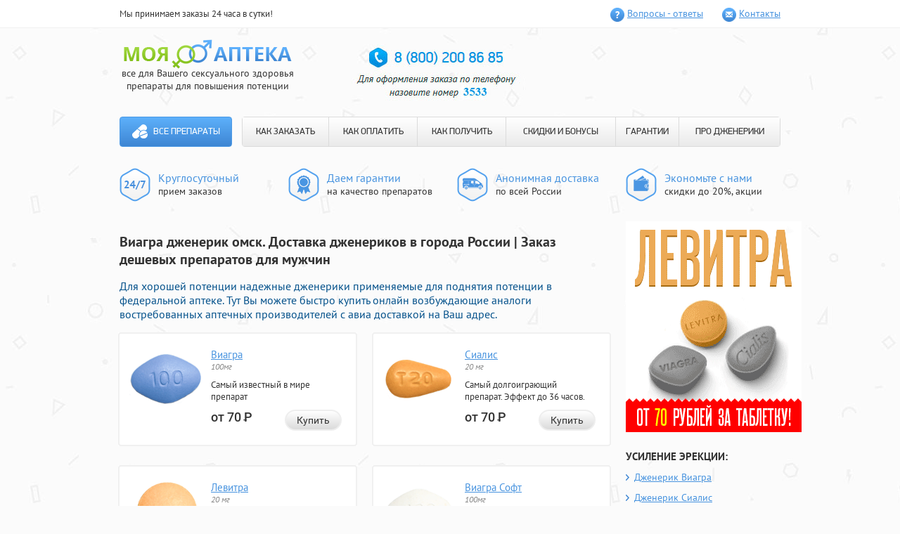

--- FILE ---
content_type: text/html; charset=utf-8
request_url: https://gustosmebel.ru/?wo=viagra_dzhenerik_omsk._dostavka_dzhenerikov_v_goroda_rossii.php
body_size: 37187
content:
<!DOCTYPE html>
<html>
<head>
<meta http-equiv="Content-Type" content="text/html; charset=utf-8">
<title>Виагра дженерик омск. Доставка дженериков в города России Препараты для потенции</title>
<meta name="Description" content="Виагра дженерик омск. Доставка дженериков в города России - Для Вашего здоровья возбуждающие средства для продления полового акта в нашей интернет- аптеке Тулы.. Супер сиалис дженерик в Нижнем Новгороде.">
<meta name="Keywords" content="Виагра дженерик омск. Доставка дженериков в города России, Супер сиалис дженерик в Нижнем Новгороде, Интернет аптека купить в Екатеринбурге сиалис">
<meta name="viewport" content="width=960">
<link rel="stylesheet" type="text/css" href="/lib/gadgets/kuc/styles.css" media="all">
</head>
<body>
<header class="bulybyu">
  <div class="yaryu">
    <div class="toheciu">
      <div class="fyxef">Мы принимаем заказы 24 часа в сутки!</div>
      <ul class="serekan">
         <li class="qexoc sysyd"><a class="pokik" href="/lib/gadgets/kuc/pills-go.php?id=1">Вопросы - ответы</a></li>
         <li class="qexoc fatobop"><a class="pokik" href="/lib/gadgets/kuc/pills-go.php?id=2">Контакты</a></li>
        </ul>
       </div>
      </div>
      <div class="cenuno toheciu">
       <div class="ryhufeh">
        <div class="pigap">
         <div class="wagiu">
          <a class="rotoqyg" href="/lib/gadgets/kuc/pills-go.php?id=home">
          <img class="zihame" src="/lib/gadgets/kuc/images/logo.png" alt="Моя аптека" width="239" height="42">
          </a>
          <div class="dygolak">все для Вашего сексуального здоровья <br> препараты для повышения потенции
          </div>
         </div>
        </div>
       </div>
       <div id="basketContainer">
               </div>
       <div class="losyuun">
        	<img src="/lib/gadgets/kuc/images/3533.jpg">
       </div>
      </div>
      <div class="zofigax toheciu">
       <nav class="dexym">
        <a class="kuqax" href="/lib/gadgets/kuc/pills-go.php?id=home">Все препараты</a>        <ul class="gufoc">
         <li class="fexir"><a class="liten" href="/lib/gadgets/kuc/pills-go.php?id=3">КАК ЗАКАЗАТЬ</a></li>
         <li class="fexir"><a class="liten" href="/lib/gadgets/kuc/pills-go.php?id=4">КАК ОПЛАТИТЬ</a></li>
         <li class="fexir"><a class="liten" href="/lib/gadgets/kuc/pills-go.php?id=5">КАК ПОЛУЧИТЬ</a></li>
         <li class="fexir"><a class="liten" href="/lib/gadgets/kuc/pills-go.php?id=6">СКИДКИ И БОНУСЫ</a></li>
         <li class="fexir"><a class="liten" href="/lib/gadgets/kuc/pills-go.php?id=7">ГАРАНТИИ</a></li>
         <li class="fexir"><a class="liten" href="/lib/gadgets/kuc/pills-go.php?id=8">ПРО ДЖЕНЕРИКИ</a></li>
        </ul>
       </nav>
      </div>
      <div class="kysypan toheciu">
       <ul class="syzihou">
        <li class="bypotyf louyj">	<p class="lyqap">Круглосуточный</p><p>прием заказов</p></li>
        <li class="bypotyf tyhoxed">	<p class="lyqap">Даем гарантии</p><p>на качество препаратов</p></li>
        <li class="bypotyf lanyjyk">	<p class="lyqap">Анонимная доставка</p><p>по всей России</p></li>
        <li class="bypotyf dimegyn">	<p class="lyqap">Экономьте с нами</p><p>скидки до 20%, акции</p>
        </li>
       </ul>
      </div>
     </header>
     <div class="toheciu">
      <section class="lotyf ">
      <h1>Виагра дженерик омск. Доставка дженериков в города России | Заказ дешевых препаратов для мужчин</h1>
      <h3><span style="color: rgb(3, 81, 139);">Для хорошей потенции надежные дженерики применяемые для поднятия потенции в федеральной аптеке. Тут Вы можете быстро купить  онлайн возбуждающие аналоги востребованных аптечных  производителей с авиа доставкой на Ваш адрес. </span></h3>
       <div class="uegycac gamil">
  <div class="uamafip">
  <div class="ranayis gamil">
   <div class="luyugyk">
                <a href="/lib/gadgets/kuc/pills-go.php?id=9"><img src="/lib/gadgets/kuc/images/viagra-100mg-pill.png" alt="Виагра"></a>   </div>
   <a class="nekefab" href="/lib/gadgets/kuc/pills-go.php?id=9">Виагра</a>      <div class="zusumau">
    100мг   </div>
      <div class="xadat">
    Самый известный в мире препарат   </div>
         <div class="tulud">
    от 70 <span class="buxag">Р</span>
   </div>
      <div class="topydef">
    <a class="wyguj uoced" href="/lib/gadgets/kuc/pills-go.php?id=9">Купить</a>   </div>
  </div>
 </div>
  <div class="uamafip">
  <div class="ranayis gamil">
   <div class="luyugyk">
                <a href="/lib/gadgets/kuc/pills-go.php?id=10"><img src="/lib/gadgets/kuc/images/cialis-20mg-pill.png" alt="Сиалис"></a>   </div>
   <a class="nekefab" href="/lib/gadgets/kuc/pills-go.php?id=10">Сиалис</a>      <div class="zusumau">
    20 мг   </div>
      <div class="xadat">
    Самый долгоиграющий препарат. Эффект до 36 часов.   </div>
         <div class="tulud">
    от 70 <span class="buxag">Р</span>
   </div>
      <div class="topydef">
    <a class="wyguj uoced" href="/lib/gadgets/kuc/pills-go.php?id=10">Купить</a>   </div>
  </div>
 </div>
  <div class="uamafip">
  <div class="ranayis gamil">
   <div class="luyugyk">
                <a href="/lib/gadgets/kuc/pills-go.php?id=11"><img src="/lib/gadgets/kuc/images/levitra-20mg-pill.png" alt="Левитра"></a>   </div>
   <a class="nekefab" href="/lib/gadgets/kuc/pills-go.php?id=11">Левитра</a>      <div class="zusumau">
    20 мг   </div>
      <div class="xadat">
    Мощный эффект на 5ть часов.   </div>
         <div class="tulud">
    от 70 <span class="buxag">Р</span>
   </div>
      <div class="topydef">
    <a class="wyguj uoced" href="/lib/gadgets/kuc/pills-go.php?id=11">Купить</a>   </div>
  </div>
 </div>
  <div class="uamafip">
  <div class="ranayis gamil">
   <div class="luyugyk">
                <a href="/lib/gadgets/kuc/pills-go.php?id=12"><img src="/lib/gadgets/kuc/images/viagra-soft-100mg-pill.png" alt="Виагра Софт"></a>   </div>
   <a class="nekefab" href="/lib/gadgets/kuc/pills-go.php?id=12">Виагра Софт</a>      <div class="zusumau">
    100мг   </div>
      <div class="xadat">
    Быстрое наступление эффекта, уже через 20 минут.   </div>
         <div class="tulud">
    от 65 <span class="buxag">Р</span>
   </div>
      <div class="topydef">
    <a class="wyguj uoced" href="/lib/gadgets/kuc/pills-go.php?id=12">Купить</a>   </div>
  </div>
 </div>
  <div class="uamafip">
  <div class="ranayis gamil">
   <div class="luyugyk">
                <a href="/lib/gadgets/kuc/pills-go.php?id=13"><img src="/lib/gadgets/kuc/images/cialis-soft-20mg-pill.png" alt="Сиалис Софт"></a>   </div>
   <a class="nekefab" href="/lib/gadgets/kuc/pills-go.php?id=13">Сиалис Софт</a>      <div class="zusumau">
    20мг   </div>
      <div class="xadat">
    Быстрое наступление эффекта и совместимость с алкоголем.   </div>
         <div class="tulud">
    от 65 <span class="buxag">Р</span>
   </div>
      <div class="topydef">
    <a class="wyguj uoced" href="/lib/gadgets/kuc/pills-go.php?id=13">Купить</a>   </div>
  </div>
 </div>
  <div class="uamafip">
  <div class="ranayis gamil">
   <div class="luyugyk">
                <a href="/lib/gadgets/kuc/pills-go.php?id=14"><img src="/lib/gadgets/kuc/images/dapoxetin-60mg-pill.png" alt="Дапоксетин"></a>   </div>
   <a class="nekefab" href="/lib/gadgets/kuc/pills-go.php?id=14">Дапоксетин</a>      <div class="zusumau">
    60мг   </div>
      <div class="xadat">
    Единственный в мире препарат для предотвращения преждевременной эякуляции.   </div>
         <div class="tulud">
    от 90 <span class="buxag">Р</span>
   </div>
      <div class="topydef">
    <a class="wyguj uoced" href="/lib/gadgets/kuc/pills-go.php?id=14">Купить</a>   </div>
  </div>
 </div>
  <div class="uamafip">
  <div class="ranayis gamil">
   <div class="luyugyk">
                <a href="/lib/gadgets/kuc/pills-go.php?id=15"><img src="/lib/gadgets/kuc/images/super-p-force-pill.png" alt="Super P-force"></a>   </div>
   <a class="nekefab" href="/lib/gadgets/kuc/pills-go.php?id=15">Super P-force</a>      <div class="zusumau">
    100мг + 60мг   </div>
      <div class="xadat">
    Самые популярные препараты в одной таблетке — Виагра и Дапоксетин.   </div>
         <div class="tulud">
    от 200 <span class="buxag">Р</span>
   </div>
      <div class="topydef">
    <a class="wyguj uoced" href="/lib/gadgets/kuc/pills-go.php?id=15">Купить</a>   </div>
  </div>
 </div>
  <div class="uamafip">
  <div class="ranayis gamil">
   <div class="luyugyk">
                <a href="/lib/gadgets/kuc/pills-go.php?id=16"><img src="/lib/gadgets/kuc/images/viagra-for-wonem-100mg-pill.png" alt="Женская Виагра"></a>   </div>
   <a class="nekefab" href="/lib/gadgets/kuc/pills-go.php?id=16">Женская Виагра</a>      <div class="zusumau">
    100мг   </div>
      <div class="xadat">
    Новые, яркие ощущения для девушек и женщин.   </div>
         <div class="tulud">
    от 116 <span class="buxag">Р</span>
   </div>
      <div class="topydef">
    <a class="wyguj uoced" href="/lib/gadgets/kuc/pills-go.php?id=16">Купить</a>   </div>
  </div>
 </div>
  <div class="uamafip">
  <div class="ranayis gamil">
   <div class="luyugyk">
                <a href="/lib/gadgets/kuc/pills-go.php?id=17"><img src="/lib/gadgets/kuc/images/nabor-klassichesky-pill.png" alt="Набор Классический"></a>   </div>
   <a class="nekefab" href="/lib/gadgets/kuc/pills-go.php?id=17">Набор Классический</a>      <div class="zusumau">
    (2x100мг, 4x20мг)   </div>
      <div class="xadat">
    Попробуй и выбери наиболее понравившийся препарат.   </div>
         <div class="tulud">
    от 117 <span class="buxag">Р</span>
   </div>
      <div class="topydef">
    <a class="wyguj uoced" href="/lib/gadgets/kuc/pills-go.php?id=17">Купить</a>   </div>
  </div>
 </div>
  <div class="uamafip">
  <div class="ranayis gamil">
   <div class="luyugyk">
                <a href="/lib/gadgets/kuc/pills-go.php?id=18"><img src="/lib/gadgets/kuc/images/nabor-soft-pill.png" alt="Софт набор"></a>   </div>
   <a class="nekefab" href="/lib/gadgets/kuc/pills-go.php?id=18">Софт набор</a>      <div class="zusumau">
    (3x100мг, 3x20мг)   </div>
      <div class="xadat">
    Выбери софт-препарат на свой вкус!   </div>
         <div class="tulud">
    от 117 <span class="buxag">Р</span>
   </div>
      <div class="topydef">
    <a class="wyguj uoced" href="/lib/gadgets/kuc/pills-go.php?id=18">Купить</a>   </div>
  </div>
 </div>
  <div class="uamafip">
  <div class="ranayis gamil">
   <div class="luyugyk">
                <a href="/lib/gadgets/kuc/pills-go.php?id=19"><img src="/lib/gadgets/kuc/images/nabor-viagra-n-cialis-pill.png" alt="Набор &quot;Два в одном&quot;"></a>   </div>
   <a class="nekefab" href="/lib/gadgets/kuc/pills-go.php?id=19">Набор "Два в одном"</a>      <div class="zusumau">
    (10x100мг, 10x20мг)   </div>
      <div class="xadat">
    Два самых популярных препарата для усиления эрекции в одном наборе!   </div>
         <div class="tulud">
    от 115 <span class="buxag">Р</span>
   </div>
      <div class="topydef">
    <a class="wyguj uoced" href="/lib/gadgets/kuc/pills-go.php?id=19">Купить</a>   </div>
  </div>
 </div>
  <div class="uamafip">
  <div class="ranayis gamil">
   <div class="luyugyk">
                <a href="/lib/gadgets/kuc/pills-go.php?id=20"><img src="/lib/gadgets/kuc/images/nabor-viagra-cialis-levitra-pill.png" alt="Набор &quot;Три в одном&quot;"></a>   </div>
   <a class="nekefab" href="/lib/gadgets/kuc/pills-go.php?id=20">Набор "Три в одном"</a>      <div class="zusumau">
    (10x100мг, 20x20мг)   </div>
      <div class="xadat">
    Большой набор из 3-х препаратов.   </div>
         <div class="tulud">
    от 117 <span class="buxag">Р</span>
   </div>
      <div class="topydef">
    <a class="wyguj uoced" href="/lib/gadgets/kuc/pills-go.php?id=20">Купить</a>   </div>
  </div>
 </div>
  <div class="uamafip">
  <div class="ranayis gamil">
   <div class="luyugyk">
                <a href="/lib/gadgets/kuc/pills-go.php?id=21"><img src="/lib/gadgets/kuc/images/super-cialis-20-60mg-pill.png" alt="Супер Сиалис"></a>   </div>
   <a class="nekefab" href="/lib/gadgets/kuc/pills-go.php?id=21">Супер Сиалис</a>      <div class="zusumau">
    20мг + 60мг   </div>
      <div class="xadat">
    Усиление эрекции до 36 часов и продление полового акта в одной таблетке.   </div>
         <div class="tulud">
    от 90 <span class="buxag">Р</span>
   </div>
      <div class="topydef">
    <a class="wyguj uoced" href="/lib/gadgets/kuc/pills-go.php?id=21">Купить</a>   </div>
  </div>
 </div>
  <div class="uamafip">
  <div class="ranayis gamil">
   <div class="luyugyk">
                <a href="/lib/gadgets/kuc/pills-go.php?id=22"><img src="/lib/gadgets/kuc/images/super_viagra_pill.png" alt="Супер Виагра"></a>   </div>
   <a class="nekefab" href="/lib/gadgets/kuc/pills-go.php?id=22">Супер Виагра</a>      <div class="zusumau">
    100 + 60 мг   </div>
      <div class="xadat">
    Виагра и Дапоксетин в одной таблетке. Усиление эрекции и продление полового акта!   </div>
         <div class="tulud">
    от 90 <span class="buxag">Р</span>
   </div>
      <div class="topydef">
    <a class="wyguj uoced" href="/lib/gadgets/kuc/pills-go.php?id=22">Купить</a>   </div>
  </div>
 </div>
  <div class="uamafip">
  <div class="ranayis gamil">
   <div class="luyugyk">
                <a href="/lib/gadgets/kuc/pills-go.php?id=23"><img src="/lib/gadgets/kuc/images/super_levitra_pill.png" alt="Супер Левитра"></a>   </div>
   <a class="nekefab" href="/lib/gadgets/kuc/pills-go.php?id=23">Супер Левитра</a>      <div class="zusumau">
    20 + 60 мг   </div>
      <div class="xadat">
    В одной таблетке Левитра для усиления эрекции и Дапоксетин для продления полового акта!   </div>
         <div class="tulud">
    от 95 <span class="buxag">Р</span>
   </div>
      <div class="topydef">
    <a class="wyguj uoced" href="/lib/gadgets/kuc/pills-go.php?id=23">Купить</a>   </div>
  </div>
 </div>
  <div class="uamafip">
  <div class="ranayis gamil">
   <div class="luyugyk">
                <a href="/lib/gadgets/kuc/pills-go.php?id=24"><img src="/lib/gadgets/kuc/images/avanafil_103x89-tabl.png" alt="Аванафил"></a>   </div>
   <a class="nekefab" href="/lib/gadgets/kuc/pills-go.php?id=24">Аванафил</a>      <div class="zusumau">
    100 мг   </div>
      <div class="xadat">
    Препарат для усиления эрекции нового поколения!   </div>
         <div class="tulud">
    от 200 <span class="buxag">Р</span>
   </div>
      <div class="topydef">
    <a class="wyguj uoced" href="/lib/gadgets/kuc/pills-go.php?id=24">Купить</a>   </div>
  </div>
 </div>
  <div class="uamafip">
  <div class="ranayis gamil">
   <div class="luyugyk">
                <a href="/lib/gadgets/kuc/pills-go.php?id=25"><img src="/lib/gadgets/kuc/images/supernabor_103x89-tabl.png" alt="Супер набор"></a>   </div>
   <a class="nekefab" href="/lib/gadgets/kuc/pills-go.php?id=25">Супер набор</a>      <div class="zusumau">
    (2х160мг, 4х80мг)   </div>
      <div class="xadat">
    Попробуй все супер препараты для усиления эрекции и продления полового акта!   </div>
         <div class="tulud">
    от 158 <span class="buxag">Р</span>
   </div>
      <div class="topydef">
    <a class="wyguj uoced" href="/lib/gadgets/kuc/pills-go.php?id=25">Купить</a>   </div>
  </div>
 </div>

  <div class="uamafip">
  <div class="ranayis gamil">
   <div class="luyugyk">
                <a href="/lib/gadgets/kuc/pills-go.php?id=26"><img src="/lib/gadgets/kuc/images/nabormz_103x89.png" alt="Набор для влюбленных"></a>   </div>
   <a class="nekefab" href="/lib/gadgets/kuc/pills-go.php?id=26">Набор для влюбленных</a>      <div class="zusumau">
    (10х100 мг)   </div>
      <div class="xadat">
    Набор для двоих, добавь страсти в постель!   </div>
         <div class="tulud">
    от 120 <span class="buxag">Р</span>
   </div>
      <div class="topydef">
    <a class="wyguj uoced" href="/lib/gadgets/kuc/pills-go.php?id=26">Купить</a>   </div>
  </div>
 </div>

  <div class="uamafip">
  <div class="ranayis gamil">
   <div class="luyugyk">
                <a href="/lib/gadgets/kuc/pills-go.php?id=27"><img src="/lib/gadgets/kuc/images/naron_pack.png" alt="Крем Naron"></a>   </div>
   <a class="nekefab" href="/lib/gadgets/kuc/pills-go.php?id=27">Крем Naron</a>      <div class="zusumau">
    (100 мг)   </div>
      <div class="xadat">
    Крем для сужения влагалища</div>
         <div class="tulud">
    от 1500 <span class="buxag">Р</span>
   </div>
      <div class="topydef">
    <a class="wyguj uoced" href="/lib/gadgets/kuc/pills-go.php?id=27">Купить</a>   </div>
  </div>
 </div>

  <div class="uamafip">
  <div class="ranayis gamil">
   <div class="luyugyk">
                <a class="gth" href="/lib/gadgets/kuc/pills-go.php?id=28"><img src="/lib/gadgets/kuc/images/cialis-5mg-pill.png" alt="Сиалис 5 мг"></a>   </div>
   <a class="nekefab" href="/lib/gadgets/kuc/pills-go.php?id=28">Сиалис 5 мг</a>      <div class="zusumau">
    5мг   </div>
      <div class="xadat">
    Терапевтическая дозировка Сиалиса для курсового приема</div>
         <div class="tulud">
    от 60 <span class="buxag">Р</span>
   </div>
      <div class="topydef">
    <a class="wyguj uoced" href="/lib/gadgets/kuc/pills-go.php?id=28">Купить</a>   </div>
  </div>
 </div>


 </div>
<div class="fuges">
<h3><span style="color: rgb(3, 81, 139);">На пути к совершенству вместе с нами</span></h3>
<p>Предлагаем Вам сделать первый шаг для полноценной счастливой инитмной жизни. Вам помогут средства, придагаемые на нашем сайте:</p>
<ul>
<li><span>Дженерики известных брендов: </span><a href="/?wo=super_sialis_dzhenerik_v_nizhnem_novgorode.php">Супер сиалис дженерик в Нижнем Новгороде</a>, Левитра и Сиалис, а также Попперсы помогут сделать интимную сторону Вашей жизни более насыщенной и яркой</li>
<li><span>Синтетические гормоны роста</span>: Динатроп, Ансомон и Гетропин добавят силы, энергии спортсменам и решат проблемы лишнего веса</li>
<li><span>БАДы и препараты: </span>Tribulus terrestris, Мориамин Форте, Guarana и Экдистерон повысят выносливость организма, вернут утраченную энергию, восстановят работу многих внутренних органов, омолодят кожу, и, <a href="/?wo=kupit_v_apteke_tadalafil_20_mg.php">Купить в аптеке тадалафил 20 мг</a>. </li><br>
</ul>
<h3><span style="color: rgb(3, 81, 139);">Несколько причино объясняющих Почему нужно покупать именно у нас?</span></h3>
<ul>
<li>* Мы являемся первым и единственным на территории России торговым представителем по продаже препаратов дженериков <a href="/?wo=internet_apteka_kupit_v_ekaterinburge_sialis.php">Интернет аптека купить в Екатеринбурге сиалис</a>, силденафила<span>,</span> <a href="/?wo=sialis_10_tabletki_kupit.php">Сиалис 10 таблетки купить</a> и дистрибьютором других известных препаратов</li>
<li>* качество препаратов гарантируется официальным поставщиком препаратов и успешно подтверждается годами продаж</li>
<li>* для стестинельных и скромных клиентов, которым трудно произнести название Виагра или Сиалис в аптеке вслух, подойдет возможность анонимныого заказа любого препаратан на нашем сайте!</li>
<li>* быстрая и удобная доставка курьером по Москве и в Санкт-Петербурге, так же возможна доставка препаратов почтой России в другие регионы 1м классом</li><br>
</ul>
<h3><span style="color: rgb(3, 81, 139);">Покупать у нас  выгодно</span></h3>
<ul>
<li>! каждому новому покупателю <b>СКИДКА 10%</b> - постоянная дисконтная карта на последующие покупки </li>
<li>! <b>БЕСПЛАТНАЯ ДОСТАВКА</b> при заказе товара на сумму более 5 тысяч рублей</li>
<li>! оптовым покупателям СПЕЦИАЛЬНЫЕ цены на мелкооптовые партии препарата с возможностью выписки товарного чека</li>
<li>! так же у нас постоянно проводятся различные АКЦИИ позволяющие покупать дженерики Левитры, Сиалиса и Силденафила по очень выгодным ценам! </li>
</ul>
<ul>
</ul>
<p><span>Cотрудники нашей фирмы прилагают максимальные усилия, чтобы сделать приобретение препаратов удобным для покупателей</span></p>
<p>доставка препаратов осуществляется без выходных дней круглосуточно. 
  Для VIP клиентов: Сиалис и другие препараты для потенции, а так же <a href="/?wo=levitra_original_cena.php">Левитра оригинал цена</a> доставляются круглосуточно<br>оплата принимаются через электронные платежные системы Яндекс Деньги, Web Money и с банковских карт Master Card или Visa для бесплатной консультации в любое время можно обратиться <span><span>» </span></span>по многоканальным телефонам:<span> </span></p>
<ul>
<li><span>8<span style="margin-right: 0.3em;"> </span> <span style="margin-left: -0.3em;">(800</span>)200-86-85<span style="margin-right: 0.3em;"> </span> <span style="margin-left: -0.3em;">(</span>по России звонок бесплатный), </span></li>
<li><span>+7<span style="margin-right: 0.3em;"> </span> <span style="margin-left: -0.3em;">(800</span>)200-86-85<span style="margin-right: 0.3em;"> </span> <span style="margin-left: -0.3em;">(</span>Санкт-Петербург) </span></li>
<li><span>+7<span style="margin-right: 0.3em;"> </span> <span style="margin-left: -0.3em;">(800</span>)200-86-85<span style="margin-right: 0.3em;"> </span> <span style="margin-left: -0.3em;">(</span>Москва)<br></span></li>
</ul>
<noindex><b>Обязательно назовите добавочный номер: 3533</b></noindex>
    <h2>Супер сиалис дженерик в Нижнем Новгороде Виагра дженерик омск. Доставка дженериков в города России</h2>
    <p><i><strong>Для отличного секса популярные дженерики для усиления потенции в нашей интернет- аптеке города Тулы. Здесь Вы можете не дорого заказать  онлайн недорогие средства популярных медицинских  марок с быстрой доставкой в город Тула. </strong></i></p>
    <center>
    <iframe height="344" width="425" src="http://www.youtube.com/embed/dTbVx_j18mM"></iframe> 
    </center>
    <br/>
    <br/>
    <p>Купить Сиалис Оригинал по низкой цене в УкраинеСиалис Оригинал — лекарственный препарат, производством которого занимается американская компания Eli Lilly. Поэтому данное средство считается одним из самых надежных для укрепления здоровья в целом и увеличения эрекции. Читать подробнее После половых актов, обычно, все становится на свои места и можно отказаться от приема препаратов. Практически каждый мужчина знает о том, что есть волшебные препараты, помогающие справиться с эректильной дисфункцией. Копирование материалов сайта возможно без предварительного согласования в случае установки активной индексируемой ссылки на наш сайт. Известно, что исход соревнований может полностью изменить баланс сил обан звздные гонки дапоксетин Галактике. Дальнейший прием таблеток со стимулирующим действием может быть разрешен с соблюдением дозировке не более 25 мг в суткиесли лечащий врач отметит устойчивую положительную динамику в анамнезе пациента. Сиалис является одним из наиболее популярных во всём мире препаратов, решающих проблемы усиления эрекции и импотенции. Сравнительно недавно это мог бы быть сильный уверенный вы себе молодой человек и уже сразу совсем старик, после обнаружения определенного диагноза. В отличие от них, дженерик Стендра можно принимать и после романтического ужина, и на вечеринке, не беспокоясь о том, что он не даст нужного эффекта. Препарат для женщин даст им возможность вновь ощутить остроту переживаний и яркий оргазм, а мужское средство поможет ему контролировать процесс извержения семени и повысит эрекцию, что сделает половой акт более продолжительным. Способ применения: Сначала предложения в моём регионе. Дозировка 
Принимать препарат надо по две капсулы в день. Действие этого препарата схоже с действием предыдущего, но Левитра  действует в несколько раз эффективней. У спрея
нет каких-либо противопоказаний и негативных эффектов. Виагра противопоказания — повышенная чувствительность к силденафилу или к любому компоненту препарата; — применение у пациентов, получающих постоянно или с перерывами донаторы оксида азота, органические нитраты или нитраты в любых формах, поскольку силденафил усиливает гипотензивное действие нитратов. </p>
    <br/>
    <center>
    <ul>
	<li><a href="/?wo=levitra_kupit_apteke_moskva.php">Левитра купить аптеке Москва</a></li>
	<li><a href="/?wo=apteka_kuplyu_viagru_sialis_levitru.php">Аптека куплю виагру сиалис левитру</a></li>
	<li><a href="/?wo=viagra_v_tomske_samaya_deshevaya.php">Виагра в Томске самая дешевая</a></li>
    </ul>
    </center>    
</div>
      </section>
      <aside class="yezyn">
       <div class="tyyowuw">
	<img src="/lib/gadgets/kuc/images/banner.gif">
       </div>
       <div class="tyyowuw">
        <h4 class="dategan">
         УСИЛЕНИЕ ЭРЕКЦИИ:
        </h4>
        <ul class="tirer felajus">
         <li class="qedor">
          <a class="xihej " href="/lib/gadgets/kuc/pills-go.php?id=9">Дженерик Виагра</a>
         </li>
         <li class="qedor">
          <a class="xihej " href="/lib/gadgets/kuc/pills-go.php?id=10">Дженерик Сиалис</a>
         </li>
        </ul>
       </div>
       <div class="tyyowuw">
        <h4 class="dategan">
         ПРОДЛЕНИЕ:
        </h4>
        <ul class="tirer felajus">
         <li class="qedor">
          <a class="xihej " href="/lib/gadgets/kuc/pills-go.php?id=14">Дапоксетин</a>
         </li>
        </ul>
       </div>
       <div class="tyyowuw">
        <h4 class="dategan">
         ПОПРОБОВАТЬ:
        </h4>
        <ul class="tirer">
         <li class="qedor">
          <a class="xihej " href="/lib/gadgets/kuc/pills-go.php?id=17">Набор - пробник <br>
          «Классический»</a>
         </li>
        </ul>
       </div>
       <div class="masul pecijas">
        <h4 class="lelet">
         Анонимная доставка
        </h4>
        <p class="soruruc">
         Курьером в городах <br>
         <span class="kolyu">Москва, Санкт-Петербург</span>
        </p>
        <p class="getosab">
         сегодня - завтра
        </p>
        <p class="soruruc">
         Почтой России <span class="kolyu">в любой
         населеный пункт</span>
        </p>
        <p class="getosab">
         4 - 10 дней
        </p>
        <a class="xywocat" href="/lib/gadgets/kuc/pills-go.php?id=5">подробнее о доставке</a>
        <hr class="kebubon">
        <p class="soruruc">
         Наличными, Webmoney, QIWI, Яндекс.Деньги, VISA/MasterCard        </p>
        <a class="xywocat" href="/lib/gadgets/kuc/pills-go.php?id=4">подробнее об оплате</a>
       </div>
       <div class="tyyowuw">
        <h4 class="dategan">
         СКИДКИ И БОНУСЫ
        </h4>
        <ul class="lenyp">
                           <li class="yigoj tejih">
          <div class="xyhujem">
           5 таблеток Виагры Софт бесплатно!
          </div>
          <p class="gicy">
           При заказе на сумму более <br>
           <strong>2190 рублей</strong>, Вы получаете <br>
           5 таблеток Виагры Софт в подарок!
          </p>
         </li>
                           <li class="yigoj dikij">
          <div class="xyhujem">
           Бесплатная доставка!
          </div>
          <p class="gicy">
           Бесплатная доставка для <br>
           заказов стоимостью <br>
           более <strong>4499 рублей</strong>.
          </p>
         </li>
         <li class="yigoj japatid">
          <div class="xyhujem">
           Скидки для постоянных
           клиентов!
          </div>
          <p class="gicy">
           Уже на следующий заказ Вы <br>
           получите свою первую скидку! <br>
           <strong>Накопительные скидки до 20%!</strong>
          </p>
         </li>
        </ul>
       </div>
       <div class="tyyowuw">
        <h4 class="dategan">
         Интересные препараты
        </h4>
        <ul class="haqow">
                  <li class="diuid">
          <div class="yatuj gamil">
           <img class="dauou" src="/lib/gadgets/kuc/images/cialis-20mg-pill.png" alt="Дженерик Сиалис"><a class="dihozow" href="/lib/gadgets/kuc/pills-go.php?id=10">Дженерик Сиалис</a><div class="jeyym">
            20 мг           </div>
          </div>
          <div class="lyuirar">
           <p>
            Самый долгоиграющий препарат. Эффект до 36 часов.           </p>
          </div>
         </li>
                  <li class="diuid">
          <div class="yatuj gamil">
           <img class="dauou" src="/lib/gadgets/kuc/images/viagra-100mg-pill.png" alt="Дженерик Виагра"><a class="dihozow" href="/lib/gadgets/kuc/pills-go.php?id=9">Дженерик Виагра</a><div class="jeyym">
            100мг           </div>
          </div>
          <div class="lyuirar">
           <p>
            Самый известный в мире препарат           </p>
          </div>
         </li>
                  <li class="diuid">
          <div class="yatuj gamil">
           <img class="dauou" src="/lib/gadgets/kuc/images/nabormz_103x89.png" alt="Набор для влюбленных"><a class="dihozow" href="/lib/gadgets/kuc/pills-go.php?id=26">Набор для влюбленных</a><div class="jeyym">
            (10х100 мг)           </div>
          </div>
          <div class="lyuirar">
           <p>
            Набор для двоих, добавь страсти в постель!           </p>
          </div>
         </li>


                 </ul>
        <a class="wyguj rokes" href="/?wo=/zakazat_onlajn_avanafil_mcensk.php">Все препараты</a>
       </div>
      </aside>
     </div>
     <footer class="feziq">
      <div class="toheciu">
       <center>
	    <img src="/lib/gadgets/kuc/images/3533-1.jpg">
       </center>
      </div>
      <div class="toheciu">
       <div class="zyuyf">
        <div class="zupabou">
         <p>
          «Моя Аптека» | Все права защищены<br>
          Интернет-магазин препаратов для повышения потенции “Моя аптека” 2010 — 2016</p>
        </div>
       </div>
      </div>
     </footer>
    <div id="overlay"></div>
   </body>
</html>

--- FILE ---
content_type: text/css
request_url: https://gustosmebel.ru/lib/gadgets/kuc/styles.css
body_size: 16952
content:
article, aside, details, figcaption, figure, footer, header, hgroup, main, nav, section, summary { display: block; }
audio:not([controls]) { display: none; height: 0px; }
html { font-size: 100%; }
html, button, input, select, textarea { font-family: sans-serif; }
body { margin: 0px; }
a:active, a:hover { outline: 0px none; }
h3 { font-size: 16px; font-weight: 400; margin: 0px 0px 1em; }
h4 { font-size: 14px; font-weight: 400; margin: 0px 0px 1.33em; }
b, strong { font-weight: 700; }
hr { box-sizing: content-box; height: 0px; }
p, pre { margin: 0px 0px 1em; }
q::before, q::after { content: none; }
dl, menu, ol, ul { margin: 0px; }
menu, ol, ul { padding: 0px; list-style: outside none none; }
nav ul, nav ol { list-style: outside none none; }
img { border: 0px none; }
svg:not(:root) { overflow: hidden; }
button::-moz-focus-inner, input::-moz-focus-inner { padding: 0px; border: 0px none; }
.gamil::before, .toheciu::before, .gamil::after, .toheciu::after { display: table; content: " "; }
.gamil::after, .toheciu::after { clear: both; }
.gamil, .toheciu {  }
@font-face {
	font-family: "PF DinDisplay Pro";
	font-style: normal;
	font-weight: 700;
	src: url('/lib/gadgets/kuc/images/pfdindisplaypro-bold.eot') format("embedded-opentype"), url('/lib/gadgets/kuc/images/pfdindisplaypro-bold.woff') format("woff"), url('/lib/gadgets/kuc/images/pfdindisplaypro-bold.ttf') format("truetype"), url('/lib/gadgets/kuc/images/pfdindisplaypro-bold.svg') format("svg");
}
@font-face {
	font-family: "PF DinDisplay Pro";
	font-style: normal;
	font-weight: 500;
	src: url('/lib/gadgets/kuc/images/pfdindisplaypro-med.eot') format("embedded-opentype"), url('/lib/gadgets/kuc/images/pfdindisplaypro-med.woff') format("woff"), url('/lib/gadgets/kuc/images/pfdindisplaypro-med.ttf') format("truetype"), url('/lib/gadgets/kuc/images/pfdindisplaypro-med.svg') format("svg");
}
@font-face {
	font-family: "PF DinDisplay Pro";
	font-style: normal;
	font-weight: 400;
	src: url('/lib/gadgets/kuc/images/pfdindisplaypro-reg.eot') format("embedded-opentype"), url('/lib/gadgets/kuc/images/pfdindisplaypro-reg.woff') format("woff"), url('/lib/gadgets/kuc/images/pfdindisplaypro-reg.ttf') format("truetype"), url('/lib/gadgets/kuc/images/pfdindisplaypro-reg.svg') format("svg");
}
html { font-family: "PT Sans",sans-serif; min-width: 960px; color: rgb(51, 51, 51); background: rgb(251, 251, 251) url('/lib/gadgets/kuc/images/bg.jpg') repeat scroll 0% 0%; }
a { color: rgb(71, 147, 223); }
a:hover { color: rgb(110, 170, 7); }
h4 { color: rgb(71, 147, 223); }
.i-text li::before, .blog__post li::before { position: absolute; top: 8px; left: 3px; display: inline-block; width: 21px; height: 8px; margin-right: 4px; content: ""; background: transparent url('/lib/gadgets/kuc/images/icons.png') repeat scroll 0px -150px; }
.i-available::before { display: inline-block; width: 14px; height: 11px; margin-top: 2px; margin-right: 2px; content: ""; vertical-align: top; background: transparent url('/lib/gadgets/kuc/images/icons.png') repeat scroll -50px -250px; }
.buxag { position: relative; text-transform: uppercase; }
.buxag::before { font-weight: 300; position: absolute; top: 0.3ex; left: -0.1ex; width: 0.9ex; content: "-"; }
.toheciu { width: 940px; margin: auto; padding: 0px 10px; }
.wyguj { display: inline-block; box-sizing: border-box; text-align: center; text-decoration: none; border: medium none; outline: medium none; }
.rokes { font-size: 14px; line-height: 30px; padding: 0px 15px; text-align: center; color: rgb(51, 51, 51); border: 1px solid rgb(214, 214, 214); border-radius: 15px; background: transparent linear-gradient(to bottom, white 0%, rgb(219, 219, 219) 100%) repeat scroll 0% 0%; }
.rokes::after { display: inline-block; width: 4px; height: 8px; margin-top: -2px; margin-left: 9px; content: ""; vertical-align: middle; background: transparent url('/lib/gadgets/kuc/images/icons.png') repeat scroll -30px -250px; }
.rokes:hover { color: rgb(51, 51, 51); background: transparent linear-gradient(to bottom, white 0%, rgb(233, 233, 233) 100%) repeat scroll 0% 0%; }
.uoced { font-family: "Roboto",sans-serif; font-size: 14px; line-height: 26px; width: 81px; color: rgb(51, 51, 51); border: 2px solid rgb(238, 238, 238); border-radius: 15px; background: transparent linear-gradient(to bottom, white 0%, rgb(219, 219, 219) 100%) repeat scroll 0% 0%; }
.uoced:hover { color: rgb(255, 255, 255); border: 2px solid rgb(143, 202, 42); background: transparent linear-gradient(to bottom, rgb(158, 215, 61) 0%, rgb(131, 192, 26) 100%) repeat scroll 0% 0%; }
.form__select-box::before { position: absolute; top: 1px; right: 1px; display: block; width: 35px; height: 29px; content: ""; pointer-events: none; background: transparent url('/lib/gadgets/kuc/images/icons.png') repeat scroll -150px -250px; }
.fancy-radio__label::before { position: absolute; top: 10px; right: 10px; display: block; width: 13px; height: 13px; content: ""; background: transparent url('/lib/gadgets/kuc/images/icons.png') repeat scroll -100px -250px; }
.bulybyu { margin-bottom: 20px; }
.ryhufeh { float: left; }
.losyuun { width: 280px; margin: 7px auto auto; }
.zofigax { margin-top: 10px; }
.kysypan { margin-top: 30px; }
.yaryu { line-height: 39px; height: 39px; margin-bottom: 16px; border-bottom: 1px solid rgb(240, 240, 240); background: rgb(255, 255, 255) none repeat scroll 0% 0%; }
.fyxef { font-size: 13px; float: left; }
.serekan { float: right; }
.qexoc { font-size: 14px; float: left; margin-left: 27px; }
.qexoc::before { display: inline-block; width: 20px; height: 20px; margin-right: 4px; content: ""; vertical-align: middle; background: transparent url('/lib/gadgets/kuc/images/icons.png') repeat scroll 0% 0%; }
.sysyd::before { background-position: -100px 0px; }
.fatobop::before { background-position: -150px 0px; }
.pokik { color: rgb(71, 147, 223); }
.pigap { display: table; width: 250px; text-align: center; }
.wagiu { display: table-cell; height: 75px; vertical-align: middle; }
.rotoqyg { display: inline-block; }
.dygolak { font-size: 14px; margin-top: -7px; text-align: center; }
.bulybyu-cart__items::before { display: inline-block; width: 26px; height: 28px; margin-right: 4px; content: ""; vertical-align: middle; background: transparent url('/lib/gadgets/kuc/images/icons.png') repeat scroll -50px 0px; }
.dexym { font-family: "PF DinDisplay Pro","PT Sans",sans-serif; font-size: 13px; text-transform: uppercase; }
.kuqax { line-height: 41px; display: inline-block; float: left; width: 158px; text-align: center; text-decoration: none; color: rgb(255, 255, 255); border: 1px solid rgb(76, 153, 229); border-radius: 4px; background: transparent linear-gradient(to bottom, rgb(93, 176, 251) 0%, rgb(62, 134, 211) 100%) repeat scroll 0% 0%; }
.kuqax::before { display: inline-block; width: 22px; height: 20px; margin-top: -2px; margin-right: 8px; content: ""; vertical-align: middle; background: transparent url('/lib/gadgets/kuc/images/icons.png') repeat scroll -200px 0px; }
.kuqax:hover { color: rgb(255, 255, 255); background: transparent linear-gradient(to bottom, rgb(143, 200, 252) 0%, rgb(62, 134, 211) 100%) repeat scroll 0% 0%; }
.gufoc { display: table; float: right; width: 764px; border: 1px solid rgb(219, 219, 219); border-radius: 4px; }
.fexir { display: table-cell; text-align: center; white-space: nowrap; border-right: 1px solid rgb(219, 219, 219); }
.fexir:last-child { border: medium none; }
.liten { line-height: 41px; display: inline-block; width: 100%; text-decoration: none; color: rgb(51, 51, 51); background: transparent linear-gradient(to bottom, white 0%, rgb(234, 234, 234) 100%) repeat scroll 0% 0%; }
.liten--active, .liten:hover { color: rgb(71, 147, 223); background: transparent linear-gradient(to bottom, rgb(237, 237, 237) 0%, rgb(251, 253, 254) 100%) repeat scroll 0% 0%; }
.syzihou { font-size: 14px; margin-left: -20px; text-align: center; }
.bypotyf { position: relative; float: left; width: 165px; margin-left: 20px; padding-top: 6px; padding-left: 55px; text-align: left; }
.bypotyf::before { position: absolute; top: 0px; left: 0px; display: inline-block; width: 44px; height: 48px; content: ""; background: transparent url('/lib/gadgets/kuc/images/icons.png') repeat scroll 0% 0%; }
.louyj::before { background-position: 0px -50px; }
.tyhoxed::before { background-position: -50px -50px; }
.lanyjyk::before { background-position: -100px -50px; }
.dimegyn::before { background-position: -150px -50px; }
.lyqap { font-size: 16px; line-height: 1; margin-bottom: 2px; color: rgb(71, 147, 223); }
.lotyf { font-size: 13px; float: left; width: 700px; margin-bottom: 30px; }
.uegycac { margin-left: -20px; }
.uamafip { display: inline-block; width: 340px; margin-bottom: 27px; margin-left: 18px; vertical-align: top; background: rgb(255, 255, 255) none repeat scroll 0% 0%; }
.ranayis { position: relative; padding: 20px 20px 20px 130px; border: 2px solid rgb(240, 240, 240); border-radius: 4px; min-height: 90px; }
.luyugyk { position: absolute; top: 20px; left: 10px; width: 110px; text-align: center; }
.luyugyk img { max-width: 100%; }
.nekefab { font-size: 15px; color: rgb(71, 147, 223); }
.nekefab:hover { color: rgb(110, 170, 7); }
.zusumau { font-size: 12px; font-style: italic; color: rgb(134, 134, 134); }
.xadat { font-size: 13px; margin: 10px 0px; }
.tulud { font-family: "Roboto",sans-serif; font-size: 18px; font-weight: 500; float: left; }
.topydef { float: right; }
.properties__item::before { display: inline; content: "тАФ"; }
.yezyn { float: right; width: 220px; margin-bottom: 50px; }
.tyyowuw { margin-bottom: 20px; }
.masul { margin-bottom: 20px; padding: 15px; border-top: 3px solid rgb(240, 240, 240); border-bottom: 3px solid rgb(240, 240, 240); background: rgb(255, 255, 255) none repeat scroll 0% 0%; }
.dategan { font-size: 15px; font-weight: 700; display: inline-block; margin-top: 0px; margin-bottom: 11px; text-transform: uppercase; color: rgb(51, 51, 51); }
.tirer { font-size: 14px; }
.felajus { padding-bottom: 10px; border-bottom: 1px solid rgb(240, 240, 240); }
.qedor { margin-bottom: 11px; }
.xihej { position: relative; display: inline-block; padding-left: 12px; color: rgb(71, 147, 223); }
.xihej::before { position: absolute; top: 5px; left: 0px; display: inline-block; width: 5px; height: 10px; content: ""; background: transparent url('/lib/gadgets/kuc/images/icons.png') repeat scroll -10px -250px; }
.xihej--active, .xihej:hover { color: rgb(110, 170, 7); }
.xihej--active::before, .xihej:hover::before { background-position: 0px -250px; }
.categories-links__href::before { position: absolute; top: 5px; left: 0px; display: inline-block; width: 5px; height: 10px; content: ""; background: transparent url('/lib/gadgets/kuc/images/icons.png') repeat scroll -30px -250px; }
.categories-links__href--active::before, .categories-links__href:hover::before { background-position: -10px -250px; }
.pecijas { font-size: 14px; }
.lelet { font-weight: 700; margin: 0px 0px 10px; color: rgb(51, 51, 51); }
.soruruc { margin-bottom: 8px; }
.kolyu { font-style: italic; }
.getosab { font-size: 12px; color: rgb(140, 140, 140); }
.kebubon { height: 1px; margin: 12px 0px; border: medium none; background: rgb(225, 225, 225) none repeat scroll 0% 0%; }
.xywocat { font-size: 13px; color: rgb(71, 147, 223); }
.lenyp { font-size: 13px; text-align: center; }
.yigoj { margin-bottom: 7px; padding: 14px 14px 2px; border: 1px dashed rgb(71, 147, 223); border-radius: 8px; background: transparent url('/lib/gadgets/kuc/images/sidebar-bonuses-bg.png') no-repeat scroll 0% 0%; }
.tejih { background-position: 100px 0px; }
.dikij { background-position: 100px -200px; }
.japatid { background-position: 100px -380px; }
.xyhujem { font-size: 17px; font-weight: 700; margin-bottom: 8px; color: rgb(71, 147, 223); }
.haqow { font-size: 14px; margin-bottom: 20px; padding: 0px 9px; border: 3px solid rgb(240, 240, 240); border-radius: 4px; background: rgb(255, 255, 255) none repeat scroll 0% 0%; }
.diuid { padding-top: 12px; border-top: 1px dashed rgb(162, 162, 162); }
.diuid:first-child { border: medium none; }
.yatuj { min-height: 60px; }
.dauou { float: left; max-width: 70px; }
.dihozow { display: block; margin-left: 80px; color: rgb(71, 147, 223); }
.jeyym { font-size: 12px; margin-left: 80px; color: rgb(162, 162, 162); }
.feziq { padding: 20px 0px 30px; color: rgb(255, 255, 255); background: transparent linear-gradient(to bottom, rgb(47, 85, 128) 0%, rgb(29, 68, 109) 100%) repeat scroll 0% 0%; }
.footer__links { float: left; width: 700px; margin-left: -30px; }
.huwimab { float: right; width: 240px; }
.zyuyf { margin-top: 30px; padding-top: 20px; color: rgb(86, 123, 165); border-top: 1px solid rgb(56, 101, 149); }
.footer__counters { float: right; }
.footer__social { float: right; margin-right: 20px; }
.feziq-links { float: left; width: 200px; padding-left: 30px; }
.feziq-links__item { font-size: 13px; position: relative; margin-top: 10px; padding-left: 10px; }
.feziq-links__item::before { position: absolute; top: 5px; left: 0px; display: inline-block; width: 5px; height: 8px; content: ""; background: transparent url('/lib/gadgets/kuc/images/icons.png') repeat scroll -20px -250px; }
.feziq-links__href { line-height: 1; color: rgb(255, 255, 255); }
.feziq-links__href:hover { color: rgb(255, 255, 255); }
.feziq-social { line-height: 32px; }
.feziq-social__href { display: inline-block; width: 23px; height: 23px; margin: 0px 5px; vertical-align: middle; text-indent: -9999px; background: transparent url('/lib/gadgets/kuc/images/icons.png') repeat scroll 0% 0%; }
.feziq-social__href--fb { background-position: 0px -200px; }
.feziq-social__href--twitter { background-position: -30px -200px; }
.feziq-social__href--rss { background-position: -60px -200px; }
.kapejuh { text-align: center; }
.sucypay { padding: 10px 3px 1px; border-radius: 5px; background: rgb(53, 94, 141) none repeat scroll 0% 0%; }
.myyadaq { font-family: "PF DinDisplay Pro","PT Sans",sans-serif; font-size: 22px; line-height: 28px; }
.myyadaq::before { display: inline-block; width: 26px; height: 28px; margin-top: -3px; margin-right: 4px; content: ""; vertical-align: middle; background: transparent url('/lib/gadgets/kuc/images/icons.png') repeat scroll 0% 0%; }
.nomomuw { color: rgb(71, 147, 223); background-position: 0px 0px; }
.wojaw::before { width: 14px; height: 20px; background-position: -250px 0px; }
.hyxamed { font-size: 14px; font-style: italic; margin-top: 6px; }
.fapemyg { font-weight: 700; font-style: normal; }
.runebap { color: rgb(71, 147, 223); }
.lyuirar { }
.zupabou { font-size: 13px; position: relative; float: left; padding-left: 17px; }
.zupabou::before { position: absolute; top: 0px; left: 0px; display: inline-block; content: "c"; }

#overlay { background: rgb(0, 0, 0) none repeat scroll 0% 0%; opacity: 0.5; width: 100%; height: 100%; position: absolute; top: 0px; left: 0px; display: none; }
/* ::::: http://fonts.googleapis.com/css?family=PT+Sans:400,700,400italic&subset=latin,cyrillic ::::: */

@font-face {
	font-family: "PT Sans";
	font-style: normal;
	font-weight: 400;
	src: local("PT Sans"), local("PTSans-Regular"), url('/lib/gadgets/kuc/images/ftlr1ww5qq9ui3f-pb4hxq.woff2') format("woff2"), url('/lib/gadgets/kuc/images/yrzxiavgeqqdopyg8qsg8q.woff') format("woff");
}
@font-face {
	font-family: "PT Sans";
	font-style: normal;
	font-weight: 700;
	src: local("PT Sans Bold"), local("PTSans-Bold"), url('/lib/gadgets/kuc/images/g46x4vh_khowaaa-hpngpvk_varhqviz0nv9q090hn8.woff2') format("woff2"), url('/lib/gadgets/kuc/images/g46x4vh_khowaaa-hpngphsxeywm7fgeyasgu71clg0.woff') format("woff");
}
@font-face {
	font-family: "PT Sans";
	font-style: italic;
	font-weight: 400;
	src: local("PT Sans Italic"), local("PTSans-Italic"), url('/lib/gadgets/kuc/images/7dsh6bcuqdlzs2qaasieultxra8tvwticgirnjhmvjw.woff2') format("woff2"), url('/lib/gadgets/kuc/images/7dsh6bcuqdlzs2qaasieuj8e0i7kzn-epnyo3hzu7kw.woff') format("woff");
}
/* ::::: http://fonts.googleapis.com/css?family=Roboto:400,500,700&subset=latin,cyrillic ::::: */

@font-face {
	font-family: "Roboto";
	font-style: normal;
	font-weight: 400;
	src: local("Roboto"), local("Roboto-Regular"), url('/lib/gadgets/kuc/images/ic_dw3hjuhh__1luo8irga.woff2') format("woff2"), url('/lib/gadgets/kuc/images/y5yuujgdltmyv2_3fmb4fa.woff') format("woff");
}
@font-face {
	font-family: "Roboto";
	font-style: normal;
	font-weight: 500;
	src: local("Roboto Medium"), local("Roboto-Medium"), url('/lib/gadgets/kuc/images/ohi30kwqwvpcwqahzhccsftxra8tvwticgirnjhmvjw.woff2') format("woff2"), url('/lib/gadgets/kuc/images/ohi30kwqwvpcwqahzhccsd8e0i7kzn-epnyo3hzu7kw.woff') format("woff");
}
@font-face {
	font-family: "Roboto";
	font-style: normal;
	font-weight: 700;
	src: local("Roboto Bold"), local("Roboto-Bold"), url('/lib/gadgets/kuc/images/isz-wbcxnkabnjo6_twhtltxra8tvwticgirnjhmvjw.woff2') format("woff2"), url('/lib/gadgets/kuc/images/isz-wbcxnkabnjo6_twhtj8e0i7kzn-epnyo3hzu7kw.woff') format("woff");
}
